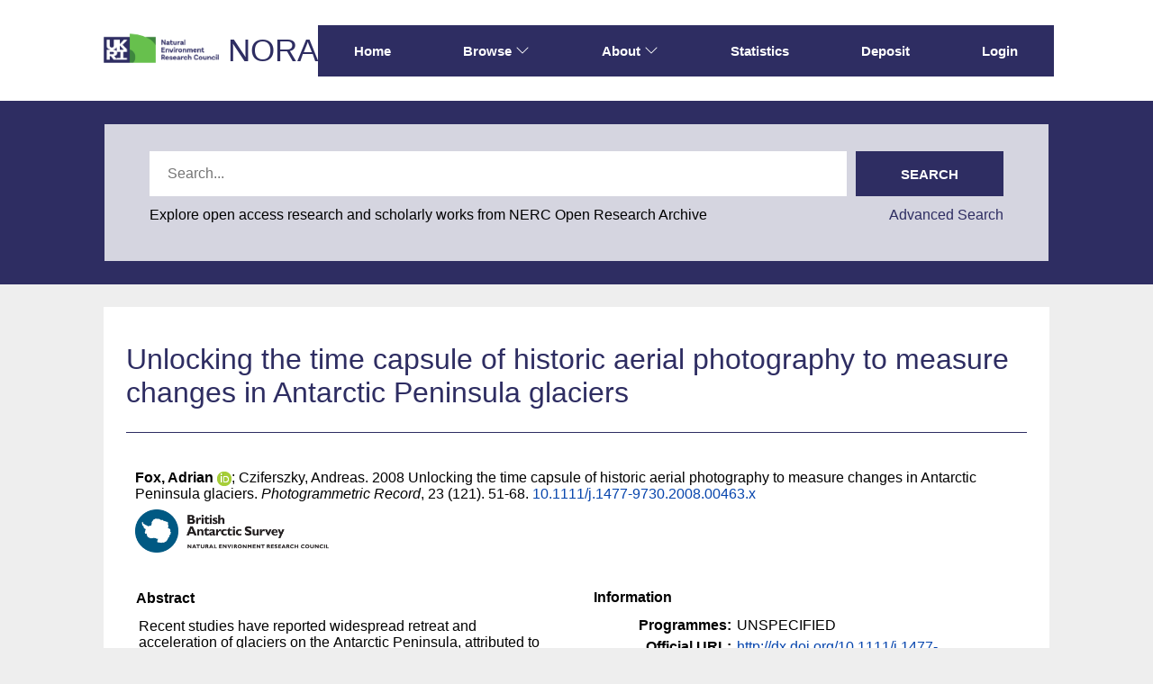

--- FILE ---
content_type: text/html; charset=utf-8
request_url: https://nora.nerc.ac.uk/id/eprint/2412/
body_size: 45133
content:
<!DOCTYPE html>
<html xmlns="http://www.w3.org/1999/xhtml" lang="en">
  <head>
    <meta http-equiv="X-UA-Compatible" content="IE=edge" />
    <meta name="viewport" content="width=device-width, initial-scale=1.0" />
    <title> Unlocking the time capsule of historic aerial photography to measure changes in Antarctic Peninsula glaciers  - NERC Open Research Archive</title>
    <link rel="icon" href="/favicon.ico" type="image/x-icon" />
    <link rel="shortcut icon" href="/favicon.ico" type="image/x-icon" />
    <meta content="2412" name="eprints.eprintid" />
<meta content="38" name="eprints.rev_number" />
<meta content="archive" name="eprints.eprint_status" />
<meta content="3258" name="eprints.userid" />
<meta content="disk0/00/00/24/12" name="eprints.dir" />
<meta content="2008-03-03 16:18:42" name="eprints.datestamp" />
<meta content="2024-02-27 14:49:18" name="eprints.lastmod" />
<meta content="2008-04-14 15:31:35" name="eprints.status_changed" />
<meta content="article" name="eprints.type" />
<meta content="show" name="eprints.metadata_visibility" />
<meta content="Fox, Adrian" name="eprints.creators_name" />
<meta content="Cziferszky, Andreas" name="eprints.creators_name" />
<meta content="ajfo" name="eprints.creators_id" />
<meta content="0000-0001-7477-0671" name="eprints.creators_orcid" />
<meta content="Unlocking the time capsule of historic aerial photography to measure changes in Antarctic Peninsula glaciers" name="eprints.title" />
<meta content="pub" name="eprints.ispublished" />
<meta content="S15" name="eprints.subjects" />
<meta content="bas" name="eprints.divisions" />
<meta content="Photogrammetry" name="eprints.keywords" />
<meta content="Recent studies have reported widespread retreat and acceleration of glaciers on the Antarctic Peninsula, attributed to regional warming. The loss of ice is a contributor to sea-level rise, but its volume and impact on sea level is poorly known. There are few ground measurements of ice thickness change and existing satellite altimeters are ineffective over the mountainous terrain.
An accurate assessment of changes in surface height, and hence ice volume, of glaciers on the Antarctic Peninsula over past decades is needed to aid better estimates of their past impact on sea-level rise and predictions of their future contribution.
There is an archive of over 30,000 aerial photographs going back to the 1940s for parts of the Antarctic Peninsula and photogrammetry of time-series of these historic photographs is now the only way to reconstruct changes in glacier surface height over the last fifty years. However, the historic aerial photographs are difficult to use for detailed measurements due to inadequate ground control, unfavourable sortie characteristics, incomplete calibration data and use of paper prints.
This paper describes a method to provide control for historic photos without ground fieldwork by linking them to a newly-acquired, highly-accurate photogrammetric model adjusted through direct kinematic GPS positioning of the camera. It assesses the achievable accuracy through a worked example using a glacier on the Antarctic Peninsula with typical aerial photography at five dates from 1947 to 2005.
Overall measurement accuracy of better than 2 m RMSE in X, Y and Z was achieved for all the photography types, which is precise enough to allow reliable measurement of changes in ice thickness for the glacier over decadal periods. The principal constraints are image quality of the historic photographs and using paper prints." name="eprints.abstract" />
<meta content="2008" name="eprints.date" />
<meta content="published" name="eprints.date_type" />
<meta content="Blackwell" name="eprints.publisher" />
<meta content="doi:10.1111/j.1477-9730.2008.00463.x" name="eprints.id_number" />
<meta content="http://dx.doi.org/10.1111/j.1477-9730.2008.00463.x" name="eprints.official_url" />
<meta content="bas" name="eprints.user_affiliation" />
<meta content="LTMS-M" name="eprints.programmes" />
<meta content="none" name="eprints.rod_collaborations" />
<meta content="journal_isi" name="eprints.rod_refereed" />
<meta content="3258" name="eprints.creators_browse_id" />
<meta content="2008-03-03 11:48:15" name="eprints.date_review" />
<meta content="bas" name="eprints.lead_centre" />
<meta content="none" name="eprints.full_text_status" />
<meta content="Photogrammetric Record" name="eprints.publication" />
<meta content="23" name="eprints.volume" />
<meta content="121" name="eprints.number" />
<meta content="51-68" name="eprints.pagerange" />
<meta content="TRUE" name="eprints.refereed" />
<meta content="0031-868X" name="eprints.issn" />
<meta content="9416" name="eprints.projects" />
<meta content="2008" name="eprints.dates_date" />
<meta content="published" name="eprints.dates_date_type" />
<meta content=" 

  Fox, Adrian ORCID: https://orcid.org/0000-0001-7477-0671 &lt;https://orcid.org/0000-0001-7477-0671&gt;; Cziferszky, Andreas.  2008  Unlocking the time capsule of historic aerial photography to measure changes in Antarctic Peninsula glaciers.   Photogrammetric Record, 23 (121). 51-68.  10.1111/j.1477-9730.2008.00463.x &lt;https://doi.org/10.1111/j.1477-9730.2008.00463.x&gt;     
 " name="eprints.citation" />
<link href="http://purl.org/DC/elements/1.0/" rel="schema.DC" />
<meta content="https://nora.nerc.ac.uk/id/eprint/2412/" name="DC.relation" />
<meta content="Unlocking the time capsule of historic aerial photography to measure changes in Antarctic Peninsula glaciers" name="DC.title" />
<meta content="Fox, Adrian" name="DC.creator" />
<meta content="Cziferszky, Andreas" name="DC.creator" />
<meta content="Glaciology" name="DC.subject" />
<meta content="Recent studies have reported widespread retreat and acceleration of glaciers on the Antarctic Peninsula, attributed to regional warming. The loss of ice is a contributor to sea-level rise, but its volume and impact on sea level is poorly known. There are few ground measurements of ice thickness change and existing satellite altimeters are ineffective over the mountainous terrain.
An accurate assessment of changes in surface height, and hence ice volume, of glaciers on the Antarctic Peninsula over past decades is needed to aid better estimates of their past impact on sea-level rise and predictions of their future contribution.
There is an archive of over 30,000 aerial photographs going back to the 1940s for parts of the Antarctic Peninsula and photogrammetry of time-series of these historic photographs is now the only way to reconstruct changes in glacier surface height over the last fifty years. However, the historic aerial photographs are difficult to use for detailed measurements due to inadequate ground control, unfavourable sortie characteristics, incomplete calibration data and use of paper prints.
This paper describes a method to provide control for historic photos without ground fieldwork by linking them to a newly-acquired, highly-accurate photogrammetric model adjusted through direct kinematic GPS positioning of the camera. It assesses the achievable accuracy through a worked example using a glacier on the Antarctic Peninsula with typical aerial photography at five dates from 1947 to 2005.
Overall measurement accuracy of better than 2 m RMSE in X, Y and Z was achieved for all the photography types, which is precise enough to allow reliable measurement of changes in ice thickness for the glacier over decadal periods. The principal constraints are image quality of the historic photographs and using paper prints." name="DC.description" />
<meta content="Blackwell" name="DC.publisher" />
<meta content="2008" name="DC.date" />
<meta content="Publication - Article" name="DC.type" />
<meta content="PeerReviewed" name="DC.type" />
<meta content=" 

  Fox, Adrian ORCID: https://orcid.org/0000-0001-7477-0671 &lt;https://orcid.org/0000-0001-7477-0671&gt;; Cziferszky, Andreas.  2008  Unlocking the time capsule of historic aerial photography to measure changes in Antarctic Peninsula glaciers.   Photogrammetric Record, 23 (121). 51-68.  10.1111/j.1477-9730.2008.00463.x &lt;https://doi.org/10.1111/j.1477-9730.2008.00463.x&gt;     
 " name="DC.identifier" />
<meta content="http://dx.doi.org/10.1111/j.1477-9730.2008.00463.x" name="DC.relation" />
<meta content="doi:10.1111/j.1477-9730.2008.00463.x" name="DC.relation" />
<meta content="doi:10.1111/j.1477-9730.2008.00463.x" name="DC.identifier" />
<!-- Highwire Press meta tags -->
<meta content="Unlocking the time capsule of historic aerial photography to measure changes in Antarctic Peninsula glaciers" name="citation_title" />
<meta content="Fox, Adrian" name="citation_author" />
<meta content="Cziferszky, Andreas" name="citation_author" />
<meta content="2008" name="citation_publication_date" />
<meta content="2008/03/03" name="citation_online_date" />
<meta content="Photogrammetric Record" name="citation_journal_title" />
<meta content="0031-868X" name="citation_issn" />
<meta content="23" name="citation_volume" />
<meta content="121" name="citation_issue" />
<meta content="51" name="citation_firstpage" />
<meta content="68" name="citation_lastpage" />
<meta content="2008" name="citation_date" />
<meta content="2008" name="citation_cover_date" />
<meta content="Blackwell" name="citation_publisher" />
<meta content="Recent studies have reported widespread retreat and acceleration of glaciers on the Antarctic Peninsula, attributed to regional warming. The loss of ice is a contributor to sea-level rise, but its volume and impact on sea level is poorly known. There are few ground measurements of ice thickness change and existing satellite altimeters are ineffective over the mountainous terrain.
An accurate assessment of changes in surface height, and hence ice volume, of glaciers on the Antarctic Peninsula over past decades is needed to aid better estimates of their past impact on sea-level rise and predictions of their future contribution.
There is an archive of over 30,000 aerial photographs going back to the 1940s for parts of the Antarctic Peninsula and photogrammetry of time-series of these historic photographs is now the only way to reconstruct changes in glacier surface height over the last fifty years. However, the historic aerial photographs are difficult to use for detailed measurements due to inadequate ground control, unfavourable sortie characteristics, incomplete calibration data and use of paper prints.
This paper describes a method to provide control for historic photos without ground fieldwork by linking them to a newly-acquired, highly-accurate photogrammetric model adjusted through direct kinematic GPS positioning of the camera. It assesses the achievable accuracy through a worked example using a glacier on the Antarctic Peninsula with typical aerial photography at five dates from 1947 to 2005.
Overall measurement accuracy of better than 2 m RMSE in X, Y and Z was achieved for all the photography types, which is precise enough to allow reliable measurement of changes in ice thickness for the glacier over decadal periods. The principal constraints are image quality of the historic photographs and using paper prints." name="citation_abstract" />
<meta content="Photogrammetry; Glaciology" name="citation_keywords" />
<!-- PRISM meta tags -->
<link href="https://www.w3.org/submissions/2020/SUBM-prism-20200910/" rel="schema.prism" />
<meta content="2008-03-03T16:18:42" name="prism.dateReceived" />
<meta content="2024-02-27T14:49:18" name="prism.modificationDate" />
<meta content="51-68" name="prism.pageRange" />
<meta content="51" name="prism.startingPage" />
<meta content="68" name="prism.endingPage" />
<meta content="0031-868X" name="prism.issn" />
<meta content="Photogrammetric Record" name="prism.publicationName" />
<meta content="23" name="prism.volume" />
<meta content="121" name="prism.number" />
<meta content="http://dx.doi.org/10.1111/j.1477-9730.2008.00463.x" name="prism.link" />
<meta content="Photogrammetry" name="prism.keyword" />
<meta content="Glaciology" name="prism.keyword" />
<link href="https://nora.nerc.ac.uk/id/eprint/2412/" rel="canonical" />
<link href="https://nora.nerc.ac.uk/cgi/export/eprint/2412/RDFXML/nerc-eprint-2412.rdf" rel="alternate" type="application/rdf+xml" title="RDF+XML" />
<link href="https://nora.nerc.ac.uk/cgi/export/eprint/2412/HTML/nerc-eprint-2412.html" rel="alternate" type="text/html; charset=utf-8" title="HTML Citation" />
<link href="https://nora.nerc.ac.uk/cgi/export/eprint/2412/MODS/nerc-eprint-2412.xml" rel="alternate" type="text/xml; charset=utf-8" title="MODS" />
<link href="https://nora.nerc.ac.uk/cgi/export/eprint/2412/CSV/nerc-eprint-2412.csv" rel="alternate" type="text/csv; charset=utf-8" title="Multiline CSV" />
<link href="https://nora.nerc.ac.uk/cgi/export/eprint/2412/ContextObject/nerc-eprint-2412.xml" rel="alternate" type="text/xml; charset=utf-8" title="OpenURL ContextObject" />
<link href="https://nora.nerc.ac.uk/cgi/export/eprint/2412/Simple/nerc-eprint-2412.txt" rel="alternate" type="text/plain; charset=utf-8" title="Simple Metadata" />
<link href="https://nora.nerc.ac.uk/cgi/export/eprint/2412/JSON/nerc-eprint-2412.js" rel="alternate" type="application/json; charset=utf-8" title="JSON" />
<link href="https://nora.nerc.ac.uk/cgi/export/eprint/2412/Refer/nerc-eprint-2412.refer" rel="alternate" type="text/plain" title="Refer" />
<link href="https://nora.nerc.ac.uk/cgi/export/eprint/2412/EndNote/nerc-eprint-2412.enw" rel="alternate" type="text/plain; charset=utf-8" title="EndNote" />
<link href="https://nora.nerc.ac.uk/cgi/export/eprint/2412/RIS/nerc-eprint-2412.ris" rel="alternate" type="text/plain" title="Reference Manager" />
<link href="https://nora.nerc.ac.uk/cgi/export/eprint/2412/DC/nerc-eprint-2412.txt" rel="alternate" type="text/plain; charset=utf-8" title="Dublin Core" />
<link href="https://nora.nerc.ac.uk/cgi/export/eprint/2412/RDFNT/nerc-eprint-2412.nt" rel="alternate" type="text/plain" title="RDF+N-Triples" />
<link href="https://nora.nerc.ac.uk/cgi/export/eprint/2412/RDFN3/nerc-eprint-2412.n3" rel="alternate" type="text/n3" title="RDF+N3" />
<link href="https://nora.nerc.ac.uk/cgi/export/eprint/2412/iShareDC/nerc-eprint-2412.txt" rel="alternate" type="text/plain; charset=utf-8" title="Dublin Core (iShare)" />
<link href="https://nora.nerc.ac.uk/cgi/export/eprint/2412/DIDL/nerc-eprint-2412.xml" rel="alternate" type="text/xml; charset=utf-8" title="MPEG-21 DIDL" />
<link href="https://nora.nerc.ac.uk/cgi/export/eprint/2412/BibTeX/nerc-eprint-2412.bib" rel="alternate" type="text/plain; charset=utf-8" title="BibTeX" />
<link href="https://nora.nerc.ac.uk/cgi/export/eprint/2412/XML/nerc-eprint-2412.xml" rel="alternate" type="application/vnd.eprints.data+xml; charset=utf-8" title="EP3 XML" />
<link href="https://nora.nerc.ac.uk/cgi/export/eprint/2412/COinS/nerc-eprint-2412.txt" rel="alternate" type="text/plain; charset=utf-8" title="OpenURL ContextObject in Span" />
<link href="https://nora.nerc.ac.uk/cgi/export/eprint/2412/OPENAIRE/nerc-eprint-2412.xml" rel="alternate" type="application/xml; charset=utf-8" title="OPENAIRE" />
<link href="https://nora.nerc.ac.uk/cgi/export/eprint/2412/METS/nerc-eprint-2412.xml" rel="alternate" type="text/xml; charset=utf-8" title="METS" />
<link href="https://nora.nerc.ac.uk/cgi/export/eprint/2412/iShareSimple/nerc-eprint-2412.txt" rel="alternate" type="text/plain; charset=utf-8" title="Simple Metadata (iShare)" />
<link href="https://nora.nerc.ac.uk/cgi/export/eprint/2412/RefWorks/nerc-eprint-2412.ref" rel="alternate" type="text/plain" title="RefWorks" />
<link href="https://nora.nerc.ac.uk/cgi/export/eprint/2412/Text/nerc-eprint-2412.txt" rel="alternate" type="text/plain; charset=utf-8" title="ASCII Citation" />
<link href="https://nora.nerc.ac.uk/cgi/export/eprint/2412/LocalDC_For_OAI/nerc-eprint-2412.txt" rel="alternate" type="text/plain; charset=utf-8" title="Dublin Core" />
<link rel="Top" href="https://nora.nerc.ac.uk/" />
    <link rel="Sword" href="https://nora.nerc.ac.uk/sword-app/servicedocument" />
    <link rel="SwordDeposit" href="https://nora.nerc.ac.uk/id/contents" />
    <link type="text/html" rel="Search" href="https://nora.nerc.ac.uk/cgi/search" />
    <link title="NERC Open Research Archive" type="application/opensearchdescription+xml" rel="Search" href="https://nora.nerc.ac.uk/cgi/opensearchdescription" />
    <script src="https://www.google.com/jsapi" type="text/javascript">
//padder
</script><script type="text/javascript">
// <![CDATA[
google.charts.load("current", {packages:["corechart", "geochart"]});
// ]]></script><script type="text/javascript">
// <![CDATA[
var eprints_http_root = "https://nora.nerc.ac.uk";
var eprints_http_cgiroot = "https://nora.nerc.ac.uk/cgi";
var eprints_oai_archive_id = "nora.nerc.ac.uk";
var eprints_logged_in = false;
var eprints_logged_in_userid = 0; 
var eprints_logged_in_username = ""; 
var eprints_logged_in_usertype = ""; 
var eprints_lang_id = "en";
// ]]></script>
    <style type="text/css">.ep_logged_in { display: none }</style>
    <link type="text/css" rel="stylesheet" href="/style/auto-3.4.6.css?1769195835" />
    <script src="/javascript/auto-3.4.6.js?1769195835" type="text/javascript">
//padder
</script>
    <!--[if lte IE 6]>
        <link rel="stylesheet" type="text/css" href="/style/ie6.css" />
   <![endif]-->
    <meta name="Generator" content="EPrints 3.4.6" />
    <meta http-equiv="Content-Type" content="text/html; charset=UTF-8" />
    <meta http-equiv="Content-Language" content="en" />
    
  </head>
  <body id="page_static_id_eprint_abstract">
    <!--
    <div class="sb-tools-bar-wrapper content m-auto d-none">
      <div class="sb-tools-bar">
        <epc:pin ref="login_status"/>
      </div>
    </div>
    -->
    <div class="sb-header-bar-wrapper">
      <div class="sb-header-bar content m-auto">
        <ul class="sb-header-item-list">
          <li class="sb-header-item-logo">
            <a href="https://www.ukri.org/councils/nerc/">
              <img src="/images/nora-logos/nerclogo150.png" height="40" alt="Go to UKRI's nerc council page" />
            </a>
          </li>
          <li class="sb-header-item-list">
            <a class="main-logo" href="/">NORA</a>
          </li>
          <div class="header-menu-items">

            <li class="sb-header-item sb-header-item-browse sb-tools-bar-wrapper d-none" id="logged-in-menu">
              <a href="/cgi/users/home?screen=User%3A%3AView" menu="login-menu">
                Account
                <svg width="16" height="16" fill="currentColor" class="bi bi-chevron-down" viewBox="0 0 16 16">
                  <path fill-rule="evenodd" d="M1.646 4.646a.5.5 0 0 1 .708 0L8 10.293l5.646-5.647a.5.5 0 0 1 .708.708l-6 6a.5.5 0 0 1-.708 0l-6-6a.5.5 0 0 1 0-.708"></path>
                </svg>
              </a>
              <div id="login-menu" style="display:none;position: absolute;">
                <ul class="ep_tm_key_tools" id="ep_tm_menu_tools"><li class="ep_tm_key_tools_item"><a class="ep_tm_key_tools_item_link" href="/cgi/users/home">Staff Login</a></li></ul>
              </div>
            </li>

            <li class="sb-header-item">
              <a href="/">
                Home
              </a>
            </li>

            <li class="sb-header-item sb-header-item-browse">
              <a href="/views.html" menu="browse-menu">
                Browse
                <svg width="16" height="16" fill="currentColor" class="bi bi-chevron-down" viewBox="0 0 16 16">
                  <path fill-rule="evenodd" d="M1.646 4.646a.5.5 0 0 1 .708 0L8 10.293l5.646-5.647a.5.5 0 0 1 .708.708l-6 6a.5.5 0 0 1-.708 0l-6-6a.5.5 0 0 1 0-.708"></path>
                </svg>
              </a>
              <div id="browse-menu" style="display:none;position: absolute; padding: 10px;   ">
                <div class="sb-browse">
                  <a href="/view/year/">
                    Year
                  </a>
                </div>
                <div class="sb-browse">
                  <a href="/cgi/latest">
                    Latest
                  </a>
                </div>
                <div class="sb-browse">
                  <a href="/view/division/">
                    Centres
                  </a>
                </div>
                <div class="sb-browse">
                  <a href="/view/author">
                    Authors
                  </a>
                </div>
                <div class="sb-browse">
                  <a href="/view/subjects">
                    Subjects
                  </a>
                </div>
              </div>
            </li>


            <li class="sb-header-item sb-header-item-browse">
              <a href="/information.html" menu="about-menu">
                About
                <svg width="16" height="16" fill="currentColor" class="bi bi-chevron-down" viewBox="0 0 16 16">
                  <path fill-rule="evenodd" d="M1.646 4.646a.5.5 0 0 1 .708 0L8 10.293l5.646-5.647a.5.5 0 0 1 .708.708l-6 6a.5.5 0 0 1-.708 0l-6-6a.5.5 0 0 1 0-.708"></path>
                </svg>
              </a>
              <div id="about-menu" style="display:none;position: absolute;     background: white;     padding: 10px;    ">
                <div class="sb-browse">
                  <a href="/information.html">
                    About
                  </a>
                </div>
                <div class="sb-browse">
                  <a href="/policies.html">
                    Policies
                  </a>
                </div>
                <div class="sb-browse">
                  <a href="/help">
                    Help
                  </a>
                </div>
              </div>
            </li>

            <li class="sb-header-item">
              <a href="/cgi/stats/report">
                Statistics
              </a>
            </li>

            <li class="sb-header-item">
              <a href="/cgi/users/home?screen=Items">
                Deposit
              </a>
            </li>

            <li class="sb-header-item d-none" id="sb-main-nav-login-item">
              <a href="/cgi/users/home">Login</a>
            </li>

          </div>
          <div class="sb-header-list d-none">
            <svg width="20" height="20" fill="currentColor" class="bi bi-list" viewBox="0 0 16 16">
              <path fill-rule="evenodd" d="M2.5 12a.5.5 0 0 1 .5-.5h10a.5.5 0 0 1 0 1H3a.5.5 0 0 1-.5-.5m0-4a.5.5 0 0 1 .5-.5h10a.5.5 0 0 1 0 1H3a.5.5 0 0 1-.5-.5m0-4a.5.5 0 0 1 .5-.5h10a.5.5 0 0 1 0 1H3a.5.5 0 0 1-.5-.5"></path>
            </svg>
          </div>
        </ul>
      </div>
    </div>
    <div class="sb-homepage-header-dropdown-wrapper d-none" style="display: none;">
      <ul class="sb-header-item-list-sm">
        <li class="sb-header-item">
          <a href="/">
            Home
          </a>
        </li>
        <li class="sb-header-item">
          <a href="/view">
            Browse
          </a>
        </li>
        <li class="sb-header-item">
          <a href="/information.html">
            About
          </a>
        </li>
        <li class="sb-header-item">
          <a href="/cgi/stats/report">
            Statistics
          </a>
        </li>
      </ul>
      <ul class="ep_tm_key_tools" id="ep_tm_menu_tools"><li class="ep_tm_key_tools_item"><a class="ep_tm_key_tools_item_link" href="/cgi/users/home">Staff Login</a></li></ul>
    </div>

    <div class="sb-banner-wrapper">
      <div class="sb-searchbar-banner">
        <div class="sb-searchbar-wrapper content m-auto">
          
          <form method="get" accept-charset="utf-8" action="/cgi/facet/archive/simple2" class="sb-searchbar-form" role="search" aria-label="Publication simple search">
            <input class="ep_tm_searchbarbox" size="20" placeholder="Search..." type="text" name="q" aria-labelledby="searchbutton" />
            <input class="ep_tm_searchbarbutton" value="Search" type="submit" name="_action_search" id="searchbutton" />
            <input type="hidden" name="_action_search" value="Search" />
            <input type="hidden" name="_order" value="bytitle" />
            <input type="hidden" name="basic_srchtype" value="ALL" />
            <input type="hidden" name="_satisfyall" value="ALL" />
          </form>
          <div class="sb-searchbar-text">
            <p>
              Explore open access research and scholarly works from NERC Open Research Archive
            </p>
            <a href="/cgi/search/advanced">
              <p>Advanced Search</p>
            </a>
          </div>
        </div>
      </div>
    </div>

    <div class="sb-page-wrapper">
      <div class="title-wrapper">
        <h1 class="page-title content m-auto">
          

Unlocking the time capsule of historic aerial photography to measure changes in Antarctic Peninsula glaciers


        </h1>
        <div class="border-bottom-black divider"></div>
      </div>
      <div class="ep_summary_content"><div class="ep_summary_content_top"></div><div class="ep_summary_content_left"></div><div class="ep_summary_content_right"></div><div class="ep_summary_content_main">
  <div class="ep_summary_top">
  <p style="margin-bottom: 1em">
    
<p>

    <span class="person orcid-person nerc_int_name"><span class="person_name">Fox, Adrian</span> <a href="https://orcid.org/0000-0001-7477-0671" class="orcid" target="_blank"><img src="/images/orcid_16x16.png" /><span class="orcid-tooltip">ORCID: https://orcid.org/0000-0001-7477-0671</span></a></span>; <span class="person"><span class="person_name">Cziferszky, Andreas</span></span>.
  

2008


    Unlocking the time capsule of historic aerial photography to measure changes in Antarctic Peninsula glaciers.
  


    <em>Photogrammetric Record</em>, 23 (121).
    51-68.
     <a href="https://doi.org/10.1111/j.1477-9730.2008.00463.x" target="_blank">10.1111/j.1477-9730.2008.00463.x</a>
  


  

</p>

  </p>

  <!-- research centre logos -->
  
    <div class="ep-division-logos">
      
        <a href="https://nora.nerc.ac.uk/view/division/bas/">

    <img border="0" style="" src="/images/nora-logos/baslogo1575transp.png" />
  
        </a>
        <br />
      
    </div>
    <div style="clear:both"></div>
  

  </div>
<div id="ep_panel_set_eprint_2412" class="ep_panel_container ep_panel_container_eprint ep_panel_set_eprint_2412"><ul id="ep_panel_set_eprint_2412_buttons" role="tablist" class="ep_panel_buttons" aria-label="Tabbed Panels"><li id="ep_panel_set_eprint_2412_links_abstract" aria-controls="abstract" role="tab" class="ep_panel_links ep_panel_set_eprint_2412_links" tabindex="-100" onfocusin="ep_open_panel(event, 'ep_panel_set_eprint_2412', 'abstract')">Abstract</li><li id="ep_panel_set_eprint_2412_links_docs_empty" aria-controls="docs_empty" role="tab" class="ep_panel_links ep_panel_set_eprint_2412_links" tabindex="-101" onfocusin="ep_open_panel(event, 'ep_panel_set_eprint_2412', 'docs_empty')">Documents</li><li id="ep_panel_set_eprint_2412_links_metadata" aria-controls="metadata" role="tab" class="ep_panel_links ep_panel_set_eprint_2412_links" tabindex="-102" onfocusin="ep_open_panel(event, 'ep_panel_set_eprint_2412', 'metadata')">Information</li><li id="ep_panel_set_eprint_2412_links_library" aria-controls="library" role="tab" class="ep_panel_links ep_panel_set_eprint_2412_links" tabindex="-103" onfocusin="ep_open_panel(event, 'ep_panel_set_eprint_2412', 'library')">Library</li><li id="ep_panel_set_eprint_2412_links_metric" aria-controls="metric" role="tab" class="ep_panel_links ep_panel_set_eprint_2412_links" tabindex="-104" onfocusin="ep_open_panel(event, 'ep_panel_set_eprint_2412', 'metric')">Metrics</li><li id="ep_panel_set_eprint_2412_links_export_raw" aria-controls="export_raw" role="tab" class="ep_panel_links ep_panel_set_eprint_2412_links" tabindex="-105" onfocusin="ep_open_panel(event, 'ep_panel_set_eprint_2412', 'export_raw')">Share</li><li id="ep_panel_set_eprint_2412_prev" onclick="ep_open_panel_number(event, 'ep_panel_set_eprint_2412', 6)" class="ep_panel_links ep_panel_nav ep_panel_last ep_panel_set_eprint_2412_last">&gt;&gt;</li><li id="ep_panel_set_eprint_2412_next" onclick="ep_open_next_panel(event, 'ep_panel_set_eprint_2412', 0)" class="ep_panel_links ep_panel_nav ep_panel_next ep_panel_set_eprint_2412_next">&gt;</li><li id="ep_panel_set_eprint_2412_prev" onclick="ep_open_prev_panel(event, 'ep_panel_set_eprint_2412', 0)" class="ep_panel_links ep_panel_nav ep_panel_prev ep_panel_set_eprint_2412_prev">&lt;</li><li id="ep_panel_set_eprint_2412_prev" onclick="ep_open_panel_number(event, 'ep_panel_set_eprint_2412', 1)" class="ep_panel_links ep_panel_nav ep_panel_first ep_panel_set_eprint_2412_first">&lt;&lt;</li></ul><div id="ep_panel_set_eprint_2412_controls" class="ep_panel_controls"><a id="ep_panel_set_eprint_2412_controls_toggle_a" onclick="ep_toggle_a_panel('ep_panel_set_eprint_2412');" class="ep_panel_controls_toggle_a">[A]</a><a id="ep_panel_set_eprint_2412_controls_toggle_b" onclick="ep_toggle_b_panel('ep_panel_set_eprint_2412');" class="ep_panel_controls_toggle_b">[B]</a><a id="ep_panel_set_eprint_2412_controls_open" onclick="ep_open_panel_all('ep_panel_set_eprint_2412');" class="ep_panel_controls_open">[+]</a><a id="ep_panel_set_eprint_2412_controls_close" onclick="ep_close_panel_all('ep_panel_set_eprint_2412');" class="ep_panel_controls_close">[-]</a></div><div id="ep_panel_set_eprint_2412_panels" class="ep_panels" number_of_panels="6"><div id="abstract" role="tabpanel" ep_panel_order="0" class="ep_panel_wrapper" ep_tile_order="0" aria-labelledby="ep_panel_set_eprint_2412_links_abstract">

<div class="ep_panel_content" id="ep_panel_ep_panel_set_eprint_2412__abstract">
<div class="ep_panel_title ep_panel_simple_title" id="ep_panel_set_eprint_2412__abstract_title">Abstract</div>
  <div class="ep_panel_body" id="ep_panel_set_eprint_2412__abstract_content">
    <div id="ep_panel_set_eprint_2412__abstract_content_inner">         
      
        
          <div class="ep_panel_table_cell">Recent studies have reported widespread retreat and acceleration of glaciers on the Antarctic Peninsula, attributed to regional warming. The loss of ice is a contributor to sea-level rise, but its volume and impact on sea level is poorly known. There are few ground measurements of ice thickness change and existing satellite altimeters are ineffective over the mountainous terrain.&#13;
An accurate assessment of changes in surface height, and hence ice volume, of glaciers on the Antarctic Peninsula over past decades is needed to aid better estimates of their past impact on sea-level rise and predictions of their future contribution.&#13;
There is an archive of over 30,000 aerial photographs going back to the 1940s for parts of the Antarctic Peninsula and photogrammetry of time-series of these historic photographs is now the only way to reconstruct changes in glacier surface height over the last fifty years. However, the historic aerial photographs are difficult to use for detailed measurements due to inadequate ground control, unfavourable sortie characteristics, incomplete calibration data and use of paper prints.&#13;
This paper describes a method to provide control for historic photos without ground fieldwork by linking them to a newly-acquired, highly-accurate photogrammetric model adjusted through direct kinematic GPS positioning of the camera. It assesses the achievable accuracy through a worked example using a glacier on the Antarctic Peninsula with typical aerial photography at five dates from 1947 to 2005.&#13;
Overall measurement accuracy of better than 2 m RMSE in X, Y and Z was achieved for all the photography types, which is precise enough to allow reliable measurement of changes in ice thickness for the glacier over decadal periods. The principal constraints are image quality of the historic photographs and using paper prints.</div>
        
      
    </div>
  </div>
</div>
</div><div id="docs_empty" role="tabpanel" ep_panel_order="1" class="ep_panel_wrapper" ep_tile_order="1" aria-labelledby="ep_panel_set_eprint_2412_links_docs_empty">

<div class="ep_panel_content" id="ep_panel_ep_panel_set_eprint_2412__docs_empty">
  <div class="ep_panel_title ep_panel_simple_title" id="ep_panel_set_eprint_2412__docs_empty_title">Documents</div>
  <div class="ep_panel_body" id="ep_panel_set_eprint_2412__docs_empty_content">
    <div id="ep_panel_set_eprint_2412__docs_empty_content_inner">         
      
      Full text not available from this repository.
      
        (<a href="http://nora.nerc.ac.uk/cgi/request_doc?eprintid=2412">Request a copy</a>)
      

    </div>
  </div>
</div>
</div><div id="metadata" role="tabpanel" ep_panel_order="2" class="ep_panel_wrapper" ep_tile_order="2" aria-labelledby="ep_panel_set_eprint_2412_links_metadata">

<div class="ep_panel_content" id="ep_panel_ep_panel_set_eprint_2412__metadata">
<div class="ep_panel_title" id="ep_panel_set_eprint_2412__metadata_title">Information</div>
  <div class="ep_panel_body" id="ep_panel_set_eprint_2412__metadata_content">
    <div id="ep_panel_set_eprint_2412__metadata_content_inner">         
      <div class="ep_panel_table">
<div class="ep_panel_eprint_dynamic_data">
        
</div>
<div class="ep_panel_eprint_data">
        
</div>
<div class="ep_panel_eprint_dynamic_data">
        
          <div class="ep_panel_table_row ep_panel_table_row_Programmes">
            <div class="ep_panel_table_header">Programmes:</div>
            <div class="ep_panel_table_cell">UNSPECIFIED</div>
          </div>
        
</div>
<div class="ep_panel_eprint_metadata">
        
          
            <div class="ep_panel_table_row ep_panel_table_row_official_url">
              <div class="ep_panel_table_header">Official URL:</div>
              <div class="ep_panel_table_cell"><a href="http://dx.doi.org/10.1111/j.1477-9730.2008.00463.x" target="0">http://dx.doi.org/10.1111/j.1477-9730.2008.00463.x</a></div>
            </div>
          
        
          
        
          
        
          
            <div class="ep_panel_table_row ep_panel_table_row_id_number">
              <div class="ep_panel_table_header">Digital Object Identifier (DOI):</div>
              <div class="ep_panel_table_cell"><a href="https://doi.org/10.1111/j.1477-9730.2008.00463.x" target="_blank">10.1111/j.1477-9730.2008.00463.x</a></div>
            </div>
          
        
          
        
          
            <div class="ep_panel_table_row ep_panel_table_row_programmes">
              <div class="ep_panel_table_header">Programmes (Superseded):</div>
              <div class="ep_panel_table_cell">BAS Programmes &gt; Global Science in the Antarctic Context (2005-2009) &gt; Long-Term Monitoring and Survey (MAGIC - Mapping and Geographic Information Centre)</div>
            </div>
          
        
          
        
          
        
          
            <div class="ep_panel_table_row ep_panel_table_row_issn">
              <div class="ep_panel_table_header">ISSN:</div>
              <div class="ep_panel_table_cell">0031-868X</div>
            </div>
          
        
          
        
          
        
          
        
          
        
          
        
          
        
          
        
          
        
          
        
          
        
          
        
          
        
          
            <div class="ep_panel_table_row ep_panel_table_row_subjects">
              <div class="ep_panel_table_header">NORA Subject Terms:</div>
              <div class="ep_panel_table_cell"><a href="https://nora.nerc.ac.uk/view/subjects/S15.html">Glaciology</a></div>
            </div>
          
        
          
            <div class="ep_panel_table_row ep_panel_table_row_keywords">
              <div class="ep_panel_table_header">Additional Keywords:</div>
              <div class="ep_panel_table_cell">Photogrammetry</div>
            </div>
          
        
          
        
</div>
<div class="ep_panel_eprint_dynamic_data">
        
</div>
      </div>
    </div>
  </div>
</div>
</div><div id="library" role="tabpanel" ep_panel_order="3" class="ep_panel_wrapper" ep_tile_order="3" aria-labelledby="ep_panel_set_eprint_2412_links_library">

<div class="ep_panel_content" id="ep_panel_ep_panel_set_eprint_2412__library">
<div class="ep_panel_title" id="ep_panel_set_eprint_2412__library_title">Library</div>
  <div class="ep_panel_body" id="ep_panel_set_eprint_2412__library_content">
    <div id="ep_panel_set_eprint_2412__library_content_inner">         
      <div class="ep_panel_table">
<div class="ep_panel_eprint_dynamic_data">
        
</div>
<div class="ep_panel_eprint_data">
        
</div>
<div class="ep_panel_eprint_dynamic_data">
        
          <div class="ep_panel_table_row ep_panel_table_row_URI">
            <div class="ep_panel_table_header">URI:</div>
            <div class="ep_panel_table_cell"><a href="https://nora.nerc.ac.uk/id/eprint/2412">https://nora.nerc.ac.uk/id/eprint/2412</a></div>
          </div>
        
</div>
<div class="ep_panel_eprint_metadata">
        
          
            <div class="ep_panel_table_row ep_panel_table_row_type">
              <div class="ep_panel_table_header">Item Type:</div>
              <div class="ep_panel_table_cell">Publication - Article</div>
            </div>
          
        
          
        
          
        
          
        
          
        
          
            <div class="ep_panel_table_row ep_panel_table_row_datestamp">
              <div class="ep_panel_table_header">Date made live:</div>
              <div class="ep_panel_table_cell">03 Mar 2008 16:18</div>
            </div>
          
        
</div>
<div class="ep_panel_eprint_dynamic_data">
        
</div>
      </div>
    </div>
  </div>
</div>
</div><div id="metric" role="tabpanel" ep_panel_order="4" class="ep_panel_wrapper" ep_tile_order="55" aria-labelledby="ep_panel_set_eprint_2412_links_metric">

<div class="ep_panel_content" id="ep_panel_ep_panel_set_eprint_2412__metric">
  <div class="ep_panel_title ep_panel_simple_title" id="ep_panel_set_eprint_2412__metric_title">Metrics</div>
  <div class="ep_panel_body" id="ep_panel_set_eprint_2412__metric_content">
    <div id="ep_panel_set_eprint_2412__metric_content_inner">         
      <div><div id="altmetricContainer" class="altmetric"><h4 class="altmetric_title">Altmetric Badge</h4><div style="margin-bottom: 1em" class="ep_block altmetric-div"><script src="https://d1bxh8uas1mnw7.cloudfront.net/assets/embed.js">// <!-- No script --></script><div data-doi="doi:10.1111/j.1477-9730.2008.00463.x" class="altmetric-embed" data-badge-details="right" data-badge-type="medium-donut"></div></div></div><div id="dimensionsContainer" class="dimensions"><h4 class="dimensions_title">Dimensions Badge</h4><div data-legend="always" data-doi="doi:10.1111/j.1477-9730.2008.00463.x" class="__dimensions_badge_embed__" data-hide-zero-citations="false"><script src="https://badge.dimensions.ai/badge.js" charset="utf-8" async="true">// <!-- No script --></script></div></div></div>
    </div>
  </div>
</div>
</div><div id="export_raw" role="tabpanel" ep_panel_order="5" class="ep_panel_wrapper" ep_tile_order="60" aria-labelledby="ep_panel_set_eprint_2412_links_export_raw">

<div class="ep_panel_content" id="ep_panel_ep_panel_set_eprint_2412__export_raw">
  <div class="ep_panel_title ep_panel_simple_title" id="ep_panel_set_eprint_2412__export_raw_title">Share</div>
  <div class="ep_panel_body" id="ep_panel_set_eprint_2412__export_raw_content">
    <div id="ep_panel_set_eprint_2412__export_raw_content_inner">         
      <div style="margin-bottom: 1em" class="ep_block"><form method="get" action="https://nora.nerc.ac.uk/cgi/export_redirect" accept-charset="utf-8">
  <input id="eprintid" type="hidden" value="2412" name="eprintid" />
  <select name="format" aria-labelledby="box_tools_export_button">
    <option value="iShareSimple">Simple Metadata (iShare)</option>
    <option value="iShareDC">Dublin Core (iShare)</option>
    <option value="XML">EP3 XML</option>
    <option value="Text">ASCII Citation</option>
    <option value="Simple">Simple Metadata</option>
    <option value="Refer">Refer</option>
    <option value="RefWorks">RefWorks</option>
    <option value="RIS">Reference Manager</option>
    <option value="RDFXML">RDF+XML</option>
    <option value="RDFNT">RDF+N-Triples</option>
    <option value="RDFN3">RDF+N3</option>
    <option value="OPENAIRE">OPENAIRE</option>
    <option value="MODS">MODS</option>
    <option value="METS">METS</option>
    <option value="LocalDC_For_OAI">Dublin Core</option>
    <option value="JSON">JSON</option>
    <option value="HTML">HTML Citation</option>
    <option value="EndNote">EndNote</option>
    <option value="DIDL">MPEG-21 DIDL</option>
    <option value="DC">Dublin Core</option>
    <option value="ContextObject">OpenURL ContextObject</option>
    <option value="CSV">Multiline CSV</option>
    <option value="COinS">OpenURL ContextObject in Span</option>
    <option value="BibTeX">BibTeX</option>
  </select>
  <input id="box_tools_export_button" class="ep_form_action_button" value="Export" type="submit" />
</form></div><div class="addtoany_share_buttons"><a href="https://www.addtoany.com/share?linkurl=https://nora.nerc.ac.uk/id/eprint/2412&amp;title=Unlocking the time capsule of historic aerial photography to measure changes in Antarctic Peninsula glaciers" target="_blank"><img src="/images/shareicon/a2a.svg" class="ep_form_action_button" alt="Add to Any" /></a><a href="https://www.addtoany.com/add_to/twitter?linkurl=https://nora.nerc.ac.uk/id/eprint/2412&amp;linkname=Unlocking the time capsule of historic aerial photography to measure changes in Antarctic Peninsula glaciers" target="_blank"><img src="/images/shareicon/twitter.svg" class="ep_form_action_button" alt="Add to Twitter" /></a><a href="https://www.addtoany.com/add_to/facebook?linkurl=https://nora.nerc.ac.uk/id/eprint/2412&amp;linkname=Unlocking the time capsule of historic aerial photography to measure changes in Antarctic Peninsula glaciers" target="_blank"><img src="/images/shareicon/facebook.svg" class="ep_form_action_button" alt="Add to Facebook" /></a><a href="https://www.addtoany.com/add_to/linkedin?linkurl=https://nora.nerc.ac.uk/id/eprint/2412&amp;linkname=Unlocking the time capsule of historic aerial photography to measure changes in Antarctic Peninsula glaciers" target="_blank"><img src="/images/shareicon/linkedin.svg" class="ep_form_action_button" alt="Add to Linkedin" /></a><a href="https://www.addtoany.com/add_to/pinterest?linkurl=https://nora.nerc.ac.uk/id/eprint/2412&amp;linkname=Unlocking the time capsule of historic aerial photography to measure changes in Antarctic Peninsula glaciers" target="_blank"><img src="/images/shareicon/pinterest.svg" class="ep_form_action_button" alt="Add to Pinterest" /></a><a href="https://www.addtoany.com/add_to/email?linkurl=https://nora.nerc.ac.uk/id/eprint/2412&amp;linkname=Unlocking the time capsule of historic aerial photography to measure changes in Antarctic Peninsula glaciers" target="_blank"><img src="/images/shareicon/email.svg" class="ep_form_action_button" alt="Add to Email" /></a></div>
    </div>
  </div>
</div>
</div></div><script type="text/javascript">
// <![CDATA[
ep_panel_init('abstract', 'as_tiles', 'ep_panel_set_eprint_2412');
// ]]></script></div>

  
  

  
    <table class="ep_summary_page_actions ep_summary_page_actions_small">
    
      <tr>
        <td><a href="/cgi/users/home?screen=EPrint%3A%3AView&amp;eprintid=2412"><img src="/style/images/action_view.png" role="button" class="ep_form_action_icon" alt="View Item" title="View Item button" /></a></td>
<!--        <td><epc:print expr="$action.action_title()" /></td> -->
      </tr>
    
    </table>
  

</div><div class="ep_summary_content_bottom"></div><div class="ep_summary_content_after"></div></div>
    </div>
    <footer class="sb-footer-wrapper">
      <div class="sb-footer-logos-wrapper">
        <ul class="sb-footer-logos">
          <a href="https://www.bas.ac.uk/">
            <img src="/images/light-nora-logos/BAS.png" alt="go to British Antarctic Survey" />
          </a>
          <a href="https://www.bgs.ac.uk/">
            <img src="/images/light-nora-logos/BGS.png" alt="go to British Geological Survey" />
          </a>        
          <a href="https://noc.ac.uk/">
            <img src="/images/light-nora-logos/NOC.png" alt="go to National Oceanography Centre" />
          </a>
          <a href="https://www.ceh.ac.uk/">
            <img src="/images/light-nora-logos/UKCEH.png" alt="go to UK Centre for Ecology &amp; Hydrology" />
          </a>
        </ul>
      </div>
      <div class="sb_footer_poweredby">
        <p>
          This site is powered by EPrints 3.4, free software developed by <a href="https://eprints.org/">EPrints Services</a> at the <a href="https://www.southampton.ac.uk">University of Southampton</a>.
        </p>
      </div>
    </footer>
  </body>
</html>